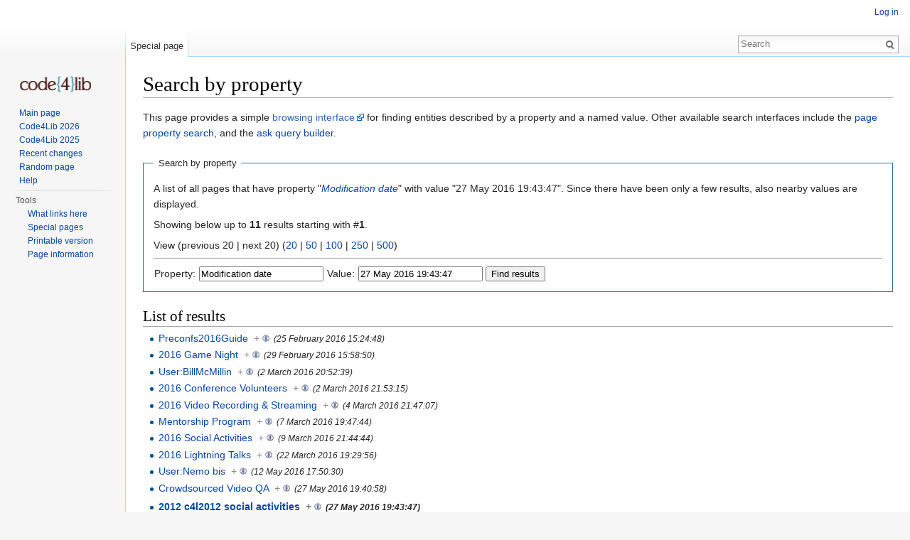

--- FILE ---
content_type: text/html; charset=UTF-8
request_url: https://wiki.code4lib.org/index.php?title=Special:SearchByProperty/Modification-20date/27-20May-202016-2019:43:47&limit=20&offset=0&property=Modification+date&value=27+May+2016+19%3A43%3A47
body_size: 20987
content:
<!DOCTYPE html>
<html lang="en" dir="ltr" class="client-nojs">
<head>
<meta charset="UTF-8" />
<title>Search by property - Code4Lib</title>
<script>document.documentElement.className = document.documentElement.className.replace( /(^|\s)client-nojs(\s|$)/, "$1client-js$2" );</script>
<script>window.RLQ = window.RLQ || []; window.RLQ.push( function () {
mw.config.set({"wgCanonicalNamespace":"Special","wgCanonicalSpecialPageName":"SearchByProperty","wgNamespaceNumber":-1,"wgPageName":"Special:SearchByProperty/Modification-20date/27-20May-202016-2019:43:47","wgTitle":"SearchByProperty/Modification-20date/27-20May-202016-2019:43:47","wgCurRevisionId":0,"wgRevisionId":0,"wgArticleId":0,"wgIsArticle":!1,"wgIsRedirect":!1,"wgAction":"view","wgUserName":null,"wgUserGroups":["*"],"wgCategories":[],"wgBreakFrames":!0,"wgPageContentLanguage":"en","wgPageContentModel":"wikitext","wgSeparatorTransformTable":["",""],"wgDigitTransformTable":["",""],"wgDefaultDateFormat":"dmy","wgMonthNames":["","January","February","March","April","May","June","July","August","September","October","November","December"],"wgMonthNamesShort":["","Jan","Feb","Mar","Apr","May","Jun","Jul","Aug","Sep","Oct","Nov","Dec"],"wgRelevantPageName":"Special:SearchByProperty/Modification-20date/27-20May-202016-2019:43:47","wgRelevantArticleId":0,"wgIsProbablyEditable":
!1,"wgWikiEditorEnabledModules":{"toolbar":!0,"dialogs":!0,"preview":!0,"publish":!0}});mw.loader.implement("user.options",function($,jQuery){mw.user.options.set({"variant":"en"});});mw.loader.implement("user.tokens",function($,jQuery){mw.user.tokens.set({"editToken":"+\\","patrolToken":"+\\","watchToken":"+\\"});});mw.loader.load(["mediawiki.page.startup","mediawiki.legacy.wikibits","ext.smw.style","skins.vector.js"]);
} );</script>
<link rel="stylesheet" href="/load.php?debug=false&amp;lang=en&amp;modules=ext.smw.style%7Cext.smw.tooltip.styles&amp;only=styles&amp;skin=vector" />
<link rel="stylesheet" href="/load.php?debug=false&amp;lang=en&amp;modules=mediawiki.legacy.commonPrint%2Cshared%7Cmediawiki.sectionAnchor%7Cmediawiki.skinning.interface%7Cskins.vector.styles&amp;only=styles&amp;skin=vector" />
<meta name="ResourceLoaderDynamicStyles" content="" />
<link rel="stylesheet" href="/load.php?debug=false&amp;lang=en&amp;modules=site&amp;only=styles&amp;skin=vector" />
<style>a:lang(ar),a:lang(kk-arab),a:lang(mzn),a:lang(ps),a:lang(ur){text-decoration:none}</style>
<script async="" src="/load.php?debug=false&amp;lang=en&amp;modules=startup&amp;only=scripts&amp;skin=vector"></script>
<meta name="generator" content="MediaWiki 1.26.2" />
<link rel="shortcut icon" href="/favicon.ico" />
<link rel="search" type="application/opensearchdescription+xml" href="/opensearch_desc.php" title="Code4Lib (en)" />
<link rel="EditURI" type="application/rsd+xml" href="https://wiki.code4lib.org/api.php?action=rsd" />
<link rel="alternate" type="application/atom+xml" title="Code4Lib Atom feed" href="/index.php?title=Special:RecentChanges&amp;feed=atom" />
<!--[if lt IE 7]><style type="text/css">body{behavior:url("/skins/Vector/csshover.min.htc")}</style><![endif]-->
</head>
<body class="mediawiki ltr sitedir-ltr ns--1 ns-special mw-special-SearchByProperty page-Special_SearchByProperty_Modification-20date_27-20May-202016-2019_43_47 skin-vector action-view">
		<div id="mw-page-base" class="noprint"></div>
		<div id="mw-head-base" class="noprint"></div>
		<div id="content" class="mw-body" role="main">
			<a id="top"></a>

						<div class="mw-indicators">
</div>
			<h1 id="firstHeading" class="firstHeading" lang="en">Search by property</h1>
									<div id="bodyContent" class="mw-body-content">
								<div id="contentSub"></div>
												<div id="jump-to-nav" class="mw-jump">
					Jump to:					<a href="#mw-head">navigation</a>, 					<a href="#p-search">search</a>
				</div>
				<div id="mw-content-text"><p class="smw-sp-searchbyproperty-description">This page provides a simple <a rel="nofollow" class="external text" href="https://www.semantic-mediawiki.org/wiki/Help:Browsing_interfaces">browsing interface</a> for finding entities described by a property and a named value. Other available search interfaces include the <a href="/Special:PageProperty" title="Special:PageProperty">page property search</a>, and the <a href="/Special:Ask" title="Special:Ask">ask query builder</a>.</p><form id="smw-form-searchbyproperty" name="searchbyproperty" method="get" action="/index.php"><input type="hidden" value="Special:SearchByProperty" name="title" /><fieldset id="smw-form-fieldset-searchbyproperty">
<legend>Search by property</legend>
<p class="smw-form-paragraph">A list of all pages that have property "<span class="smw-highlighter" data-type="1" data-state="inline" data-title="Property"><span class="smwbuiltin"><a href="/Property:Modification_date" title="Property:Modification date">Modification date</a></span><span class="smwttcontent">This property is a special property in this wiki.</span></span>" with value "27 May 2016 19:43:47".
Since there have been only a few results, also nearby values are displayed.</p><p>Showing below up to <strong>11</strong> results starting with #<strong>1</strong>.</p><p>View (previous 20  |  next 20) (<a href="/index.php?title=Special:SearchByProperty/Modification-20date/27-20May-202016-2019:43:47&amp;limit=20&amp;offset=0&amp;property=Modification+date&amp;value=27+May+2016+19%3A43%3A47" title="Show 20 results per page" class="mw-numlink">20</a> | <a href="/index.php?title=Special:SearchByProperty/Modification-20date/27-20May-202016-2019:43:47&amp;limit=50&amp;offset=0&amp;property=Modification+date&amp;value=27+May+2016+19%3A43%3A47" title="Show 50 results per page" class="mw-numlink">50</a> | <a href="/index.php?title=Special:SearchByProperty/Modification-20date/27-20May-202016-2019:43:47&amp;limit=100&amp;offset=0&amp;property=Modification+date&amp;value=27+May+2016+19%3A43%3A47" title="Show 100 results per page" class="mw-numlink">100</a> | <a href="/index.php?title=Special:SearchByProperty/Modification-20date/27-20May-202016-2019:43:47&amp;limit=250&amp;offset=0&amp;property=Modification+date&amp;value=27+May+2016+19%3A43%3A47" title="Show 250 results per page" class="mw-numlink">250</a> | <a href="/index.php?title=Special:SearchByProperty/Modification-20date/27-20May-202016-2019:43:47&amp;limit=500&amp;offset=0&amp;property=Modification+date&amp;value=27+May+2016+19%3A43%3A47" title="Show 500 results per page" class="mw-numlink">500</a>)</p><hr class="smw-form-horizontalrule"></hr><label for="smw-property-input" class="smw-form-input">Property:</label>&#160;<input name="property" size="20" value="Modification date" id="smw-property-input" class="smw-form-input" placeholder="" />&nbsp;<label for="smw-value-input" class="smw-form-input">Value:</label>&#160;<input name="value" size="20" value="27 May 2016 19:43:47" id="smw-value-input" class="smw-form-input" placeholder="" />&nbsp;<input type="submit" value="Find results" />
</fieldset>
</form><h2>List of results</h2><ul><li><a href="/Preconfs2016Guide" title="Preconfs2016Guide">Preconfs2016Guide</a>&#160;&#160;<span class="smwbrowse"><a href="/Special:Browse/Preconfs2016Guide" title="Special:Browse/Preconfs2016Guide">+</a></span>&#160;<em><small>(25 February 2016 15:24:48)</small></em></li><li><a href="/2016_Game_Night" title="2016 Game Night">2016 Game Night</a>&#160;&#160;<span class="smwbrowse"><a href="/Special:Browse/2016-20Game-20Night" title="Special:Browse/2016-20Game-20Night">+</a></span>&#160;<em><small>(29 February 2016 15:58:50)</small></em></li><li><a href="/User:BillMcMillin" title="User:BillMcMillin">User:BillMcMillin</a>&#160;&#160;<span class="smwbrowse"><a href="/Special:Browse/User:BillMcMillin" title="Special:Browse/User:BillMcMillin">+</a></span>&#160;<em><small>(2 March 2016 20:52:39)</small></em></li><li><a href="/2016_Conference_Volunteers" title="2016 Conference Volunteers">2016 Conference Volunteers</a>&#160;&#160;<span class="smwbrowse"><a href="/Special:Browse/2016-20Conference-20Volunteers" title="Special:Browse/2016-20Conference-20Volunteers">+</a></span>&#160;<em><small>(2 March 2016 21:53:15)</small></em></li><li><a href="/2016_Video_Recording_%26_Streaming" title="2016 Video Recording &amp; Streaming">2016 Video Recording &amp; Streaming</a>&#160;&#160;<span class="smwbrowse"><a href="/Special:Browse/2016-20Video-20Recording-20-26-20Streaming" title="Special:Browse/2016-20Video-20Recording-20-26-20Streaming">+</a></span>&#160;<em><small>(4 March 2016 21:47:07)</small></em></li><li><a href="/Mentorship_Program" title="Mentorship Program">Mentorship Program</a>&#160;&#160;<span class="smwbrowse"><a href="/Special:Browse/Mentorship-20Program" title="Special:Browse/Mentorship-20Program">+</a></span>&#160;<em><small>(7 March 2016 19:47:44)</small></em></li><li><a href="/2016_Social_Activities" title="2016 Social Activities">2016 Social Activities</a>&#160;&#160;<span class="smwbrowse"><a href="/Special:Browse/2016-20Social-20Activities" title="Special:Browse/2016-20Social-20Activities">+</a></span>&#160;<em><small>(9 March 2016 21:44:44)</small></em></li><li><a href="/2016_Lightning_Talks" title="2016 Lightning Talks">2016 Lightning Talks</a>&#160;&#160;<span class="smwbrowse"><a href="/Special:Browse/2016-20Lightning-20Talks" title="Special:Browse/2016-20Lightning-20Talks">+</a></span>&#160;<em><small>(22 March 2016 19:29:56)</small></em></li><li><a href="/User:Nemo_bis" title="User:Nemo bis">User:Nemo bis</a>&#160;&#160;<span class="smwbrowse"><a href="/Special:Browse/User:Nemo-20bis" title="Special:Browse/User:Nemo-20bis">+</a></span>&#160;<em><small>(12 May 2016 17:50:30)</small></em></li><li><a href="/Crowdsourced_Video_QA" title="Crowdsourced Video QA">Crowdsourced Video QA</a>&#160;&#160;<span class="smwbrowse"><a href="/Special:Browse/Crowdsourced-20Video-20QA" title="Special:Browse/Crowdsourced-20Video-20QA">+</a></span>&#160;<em><small>(27 May 2016 19:40:58)</small></em></li></ul><ul><li><strong><a href="/2012_c4l2012_social_activities" title="2012 c4l2012 social activities">2012 c4l2012 social activities</a>&#160;&#160;<span class="smwbrowse"><a href="/Special:Browse/2012-20c4l2012-20social-20activities" title="Special:Browse/2012-20c4l2012-20social-20activities">+</a></span>&#160;<em><small>(27 May 2016 19:43:47)</small></em></strong></li></ul><ul><li><a href="/2014_Prepared_Talk_Proposals" title="2014 Prepared Talk Proposals">2014 Prepared Talk Proposals</a>&#160;&#160;<span class="smwbrowse"><a href="/Special:Browse/2014-20Prepared-20Talk-20Proposals" title="Special:Browse/2014-20Prepared-20Talk-20Proposals">+</a></span>&#160;<em><small>(27 May 2016 19:45:14)</small></em></li><li><a href="/2012_preconference_proposals" title="2012 preconference proposals">2012 preconference proposals</a>&#160;&#160;<span class="smwbrowse"><a href="/Special:Browse/2012-20preconference-20proposals" title="Special:Browse/2012-20preconference-20proposals">+</a></span>&#160;<em><small>(27 May 2016 19:45:50)</small></em></li><li><a href="/2012_talks_proposals" title="2012 talks proposals">2012 talks proposals</a>&#160;&#160;<span class="smwbrowse"><a href="/Special:Browse/2012-20talks-20proposals" title="Special:Browse/2012-20talks-20proposals">+</a></span>&#160;<em><small>(27 May 2016 19:46:20)</small></em></li><li><a href="/2013_preconference_proposals" title="2013 preconference proposals">2013 preconference proposals</a>&#160;&#160;<span class="smwbrowse"><a href="/Special:Browse/2013-20preconference-20proposals" title="Special:Browse/2013-20preconference-20proposals">+</a></span>&#160;<em><small>(27 May 2016 19:48:04)</small></em></li><li><a href="/FCIG_Meeting_2016_07_01" title="FCIG Meeting 2016 07 01">FCIG Meeting 2016 07 01</a>&#160;&#160;<span class="smwbrowse"><a href="/Special:Browse/FCIG-20Meeting-202016-2007-2001" title="Special:Browse/FCIG-20Meeting-202016-2007-2001">+</a></span>&#160;<em><small>(1 July 2016 01:04:35)</small></em></li><li><a href="/FCIG_Meeting_2016_07_15" title="FCIG Meeting 2016 07 15">FCIG Meeting 2016 07 15</a>&#160;&#160;<span class="smwbrowse"><a href="/Special:Browse/FCIG-20Meeting-202016-2007-2015" title="Special:Browse/FCIG-20Meeting-202016-2007-2015">+</a></span>&#160;<em><small>(14 July 2016 19:41:45)</small></em></li><li><a href="/2016_Code4Lib_Midwest_Meeting" title="2016 Code4Lib Midwest Meeting">2016 Code4Lib Midwest Meeting</a>&#160;&#160;<span class="smwbrowse"><a href="/Special:Browse/2016-20Code4Lib-20Midwest-20Meeting" title="Special:Browse/2016-20Code4Lib-20Midwest-20Meeting">+</a></span>&#160;<em><small>(4 August 2016 20:37:32)</small></em></li><li><a href="/How_to_hack_code4lib" title="How to hack code4lib">How to hack code4lib</a>&#160;&#160;<span class="smwbrowse"><a href="/Special:Browse/How-20to-20hack-20code4lib" title="Special:Browse/How-20to-20hack-20code4lib">+</a></span>&#160;<em><small>(12 August 2016 18:50:16)</small></em></li><li><a href="/2017_Budget_and_Sponsorship_Documents" title="2017 Budget and Sponsorship Documents">2017 Budget and Sponsorship Documents</a>&#160;&#160;<span class="smwbrowse"><a href="/Special:Browse/2017-20Budget-20and-20Sponsorship-20Documents" title="Special:Browse/2017-20Budget-20and-20Sponsorship-20Documents">+</a></span>&#160;<em><small>(11 September 2016 15:23:29)</small></em></li><li><a href="/2017_Website_Working_Group_Documents" title="2017 Website Working Group Documents">2017 Website Working Group Documents</a>&#160;&#160;<span class="smwbrowse"><a href="/Special:Browse/2017-20Website-20Working-20Group-20Documents" title="Special:Browse/2017-20Website-20Working-20Group-20Documents">+</a></span>&#160;<em><small>(11 September 2016 15:30:01)</small></em></li></ul></div>					<div class="printfooter">
						Retrieved from "<a dir="ltr" href="https://wiki.code4lib.org/Special:SearchByProperty/Modification-20date/27-20May-202016-2019:43:47">https://wiki.code4lib.org/Special:SearchByProperty/Modification-20date/27-20May-202016-2019:43:47</a>"					</div>
				<div id='catlinks' class='catlinks catlinks-allhidden'></div>				<div class="visualClear"></div>
							</div>
		</div>
		<div id="mw-navigation">
			<h2>Navigation menu</h2>

			<div id="mw-head">
									<div id="p-personal" role="navigation" class="" aria-labelledby="p-personal-label">
						<h3 id="p-personal-label">Personal tools</h3>
						<ul>
							<li id="pt-login"><a href="/index.php?title=Special:UserLogin&amp;returnto=Special%3ASearchByProperty%2FModification-20date%2F27-20May-202016-2019%3A43%3A47&amp;returntoquery=limit%3D20%26offset%3D0%26property%3DModification%2Bdate%26value%3D27%2BMay%2B2016%2B19%253A43%253A47" title="You are encouraged to log in; however, it is not mandatory [o]" accesskey="o">Log in</a></li>						</ul>
					</div>
									<div id="left-navigation">
										<div id="p-namespaces" role="navigation" class="vectorTabs" aria-labelledby="p-namespaces-label">
						<h3 id="p-namespaces-label">Namespaces</h3>
						<ul>
															<li  id="ca-nstab-special" class="selected"><span><a href="/index.php?title=Special:SearchByProperty/Modification-20date/27-20May-202016-2019:43:47&amp;limit=20&amp;offset=0&amp;property=Modification+date&amp;value=27+May+2016+19%3A43%3A47"  title="This is a special page, and it cannot be edited">Special page</a></span></li>
													</ul>
					</div>
										<div id="p-variants" role="navigation" class="vectorMenu emptyPortlet" aria-labelledby="p-variants-label">
												<h3 id="p-variants-label">
							<span>Variants</span><a href="#"></a>
						</h3>

						<div class="menu">
							<ul>
															</ul>
						</div>
					</div>
									</div>
				<div id="right-navigation">
										<div id="p-views" role="navigation" class="vectorTabs emptyPortlet" aria-labelledby="p-views-label">
						<h3 id="p-views-label">Views</h3>
						<ul>
													</ul>
					</div>
										<div id="p-cactions" role="navigation" class="vectorMenu emptyPortlet" aria-labelledby="p-cactions-label">
						<h3 id="p-cactions-label"><span>More</span><a href="#"></a></h3>

						<div class="menu">
							<ul>
															</ul>
						</div>
					</div>
										<div id="p-search" role="search">
						<h3>
							<label for="searchInput">Search</label>
						</h3>

						<form action="/index.php" id="searchform">
							<div id="simpleSearch">
							<input type="search" name="search" placeholder="Search" title="Search Code4Lib [f]" accesskey="f" id="searchInput" /><input type="hidden" value="Special:Search" name="title" /><input type="submit" name="fulltext" value="Search" title="Search the pages for this text" id="mw-searchButton" class="searchButton mw-fallbackSearchButton" /><input type="submit" name="go" value="Go" title="Go to a page with this exact name if it exists" id="searchButton" class="searchButton" />							</div>
						</form>
					</div>
									</div>
			</div>
			<div id="mw-panel">
				<div id="p-logo" role="banner"><a class="mw-wiki-logo" href="/Main_Page"  title="Visit the main page"></a></div>
						<div class="portal" role="navigation" id='p-navigation' aria-labelledby='p-navigation-label'>
			<h3 id='p-navigation-label'>Navigation</h3>

			<div class="body">
									<ul>
						<li id="n-mainpage-description"><a href="/Main_Page" title="Visit the main page [z]" accesskey="z">Main page</a></li><li id="n-Code4Lib-2026"><a href="https://2026.code4lib.org" rel="nofollow">Code4Lib 2026</a></li><li id="n-Code4Lib-2025"><a href="https://2025.code4lib.org" rel="nofollow">Code4Lib 2025</a></li><li id="n-recentchanges"><a href="/Special:RecentChanges" title="A list of recent changes in the wiki [r]" accesskey="r">Recent changes</a></li><li id="n-randompage"><a href="/Special:Random" title="Load a random page [x]" accesskey="x">Random page</a></li><li id="n-help"><a href="https://www.mediawiki.org/wiki/Special:MyLanguage/Help:Contents" title="The place to find out">Help</a></li>					</ul>
							</div>
		</div>
			<div class="portal" role="navigation" id='p-tb' aria-labelledby='p-tb-label'>
			<h3 id='p-tb-label'>Tools</h3>

			<div class="body">
									<ul>
						<li id="t-whatlinkshere"><a href="/Special:WhatLinksHere/Special:SearchByProperty/Modification-20date/27-20May-202016-2019:43:47" title="A list of all wiki pages that link here [j]" accesskey="j">What links here</a></li><li id="t-specialpages"><a href="/Special:SpecialPages" title="A list of all special pages [q]" accesskey="q">Special pages</a></li><li id="t-print"><a href="/index.php?title=Special:SearchByProperty/Modification-20date/27-20May-202016-2019:43:47&amp;limit=20&amp;offset=0&amp;property=Modification+date&amp;value=27+May+2016+19%3A43%3A47&amp;printable=yes" rel="alternate" title="Printable version of this page [p]" accesskey="p">Printable version</a></li><li id="t-info"><a href="/index.php?title=Special:SearchByProperty/Modification-20date/27-20May-202016-2019:43:47&amp;action=info" title="More information about this page">Page information</a></li>					</ul>
							</div>
		</div>
				</div>
		</div>
		<div id="footer" role="contentinfo">
							<ul id="footer-places">
											<li id="footer-places-privacy"><a href="/Code4Lib:Privacy_policy" title="Code4Lib:Privacy policy">Privacy policy</a></li>
											<li id="footer-places-about"><a href="/Code4Lib:About" title="Code4Lib:About">About Code4Lib</a></li>
											<li id="footer-places-disclaimer"><a href="/Code4Lib:General_disclaimer" title="Code4Lib:General disclaimer">Disclaimers</a></li>
											<li id="footer-places-mobileview"><a href="https://wiki.code4lib.org/index.php?title=Special:SearchByProperty/Modification-20date/27-20May-202016-2019:43:47&amp;limit=20&amp;offset=0&amp;property=Modification+date&amp;value=27+May+2016+19%3A43%3A47&amp;mobileaction=toggle_view_mobile" class="noprint stopMobileRedirectToggle">Mobile view</a></li>
									</ul>
										<ul id="footer-icons" class="noprint">
											<li id="footer-poweredbyico">
							<a href="//www.mediawiki.org/"><img src="/resources/assets/poweredby_mediawiki_88x31.png" alt="Powered by MediaWiki" srcset="/resources/assets/poweredby_mediawiki_132x47.png 1.5x, /resources/assets/poweredby_mediawiki_176x62.png 2x" width="88" height="31" /></a><a href="https://www.semantic-mediawiki.org/wiki/Semantic_MediaWiki"><img src="/extensions/SemanticMediaWiki/includes/../res/images/smw_button.png" alt="Powered by Semantic MediaWiki" width="88" height="31" /></a>						</li>
									</ul>
						<div style="clear:both"></div>
		</div>
		<script>window.RLQ = window.RLQ || []; window.RLQ.push( function () {
mw.loader.state({"user":"ready","user.groups":"ready"});mw.loader.load(["ext.smw.tooltip","ext.smw.property","site","mediawiki.user","mediawiki.hidpi","mediawiki.page.ready","mediawiki.searchSuggest"]);
} );</script><script>window.RLQ = window.RLQ || []; window.RLQ.push( function () {
mw.config.set({"wgBackendResponseTime":289});
} );</script>
	</body>
</html>
